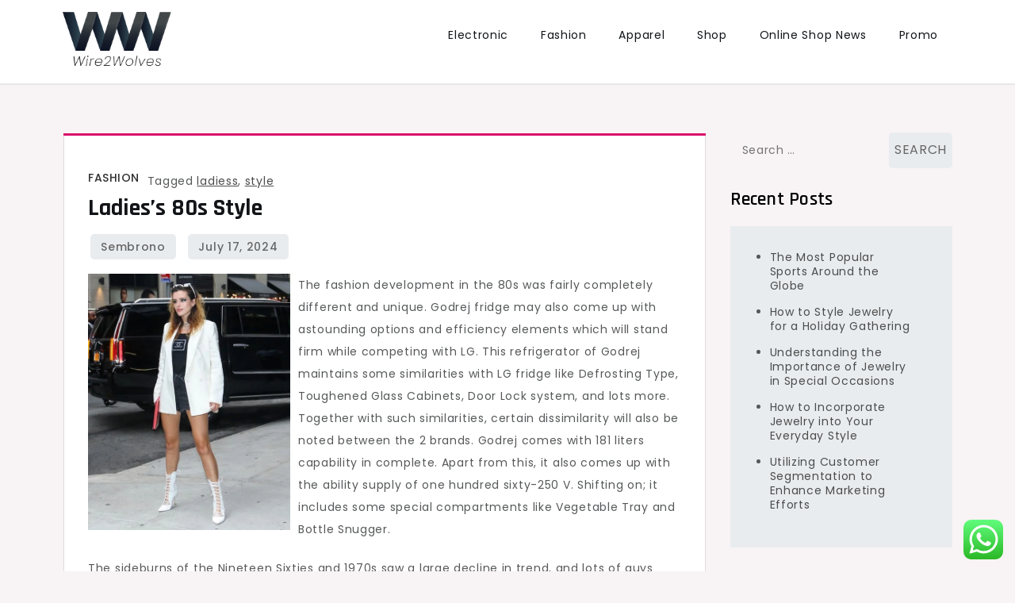

--- FILE ---
content_type: text/html; charset=UTF-8
request_url: https://wire2wolves.com/ladiess-80s-style.html
body_size: 17871
content:
<!doctype html>
<html lang="en-US" prefix="og: https://ogp.me/ns#">
<head>
	<meta charset="UTF-8">
	<meta name="viewport" content="width=device-width, initial-scale=1">
	<link rel="profile" href="https://gmpg.org/xfn/11">

	
<!-- Search Engine Optimization by Rank Math PRO - https://rankmath.com/ -->
<title>Ladies&#039;s 80s Style - W2W</title>
<meta name="description" content="The fashion development in the 80s was fairly completely different and unique. Godrej fridge may also come up with astounding options and efficiency elements"/>
<meta name="robots" content="index, follow, max-snippet:-1, max-video-preview:-1, max-image-preview:large"/>
<link rel="canonical" href="https://wire2wolves.com/ladiess-80s-style.html" />
<meta property="og:locale" content="en_US" />
<meta property="og:type" content="article" />
<meta property="og:title" content="Ladies&#039;s 80s Style - W2W" />
<meta property="og:description" content="The fashion development in the 80s was fairly completely different and unique. Godrej fridge may also come up with astounding options and efficiency elements" />
<meta property="og:url" content="https://wire2wolves.com/ladiess-80s-style.html" />
<meta property="og:site_name" content="MRS" />
<meta property="article:tag" content="ladiess" />
<meta property="article:tag" content="style" />
<meta property="article:section" content="Fashion" />
<meta property="article:published_time" content="2024-07-17T02:36:57+00:00" />
<meta name="twitter:card" content="summary_large_image" />
<meta name="twitter:title" content="Ladies&#039;s 80s Style - W2W" />
<meta name="twitter:description" content="The fashion development in the 80s was fairly completely different and unique. Godrej fridge may also come up with astounding options and efficiency elements" />
<meta name="twitter:label1" content="Written by" />
<meta name="twitter:data1" content="sembrono" />
<meta name="twitter:label2" content="Time to read" />
<meta name="twitter:data2" content="8 minutes" />
<script type="application/ld+json" class="rank-math-schema-pro">{"@context":"https://schema.org","@graph":[{"@type":["Person","Organization"],"@id":"https://wire2wolves.com/#person","name":"MRS","logo":{"@type":"ImageObject","@id":"https://wire2wolves.com/#logo","url":"https://wire2wolves.com/wp-content/uploads/2024/04/wire2wolves.com_-150x106.png","contentUrl":"https://wire2wolves.com/wp-content/uploads/2024/04/wire2wolves.com_-150x106.png","caption":"MRS","inLanguage":"en-US"},"image":{"@type":"ImageObject","@id":"https://wire2wolves.com/#logo","url":"https://wire2wolves.com/wp-content/uploads/2024/04/wire2wolves.com_-150x106.png","contentUrl":"https://wire2wolves.com/wp-content/uploads/2024/04/wire2wolves.com_-150x106.png","caption":"MRS","inLanguage":"en-US"}},{"@type":"WebSite","@id":"https://wire2wolves.com/#website","url":"https://wire2wolves.com","name":"MRS","publisher":{"@id":"https://wire2wolves.com/#person"},"inLanguage":"en-US"},{"@type":"ImageObject","@id":"https://i0.wp.com/sourcingjournal.com/wp-content/uploads/2019/08/shutterstock_10345815a.jpg?resize=552{4acf6b770a07ca961dc0c6cfd4091b8b1bdb69a7e698108404fea55ff233437c}2C700&amp;quality=98&amp;ssl=1","url":"https://i0.wp.com/sourcingjournal.com/wp-content/uploads/2019/08/shutterstock_10345815a.jpg?resize=552{4acf6b770a07ca961dc0c6cfd4091b8b1bdb69a7e698108404fea55ff233437c}2C700&amp;quality=98&amp;ssl=1","width":"200","height":"200","inLanguage":"en-US"},{"@type":"WebPage","@id":"https://wire2wolves.com/ladiess-80s-style.html#webpage","url":"https://wire2wolves.com/ladiess-80s-style.html","name":"Ladies&#039;s 80s Style - W2W","datePublished":"2024-07-17T02:36:57+00:00","dateModified":"2024-07-17T02:36:57+00:00","isPartOf":{"@id":"https://wire2wolves.com/#website"},"primaryImageOfPage":{"@id":"https://i0.wp.com/sourcingjournal.com/wp-content/uploads/2019/08/shutterstock_10345815a.jpg?resize=552{4acf6b770a07ca961dc0c6cfd4091b8b1bdb69a7e698108404fea55ff233437c}2C700&amp;quality=98&amp;ssl=1"},"inLanguage":"en-US"},{"@type":"Person","@id":"https://wire2wolves.com/author/sembrono","name":"sembrono","url":"https://wire2wolves.com/author/sembrono","image":{"@type":"ImageObject","@id":"https://secure.gravatar.com/avatar/878a048e06d6d0503f84665fd4e01679193a59026490fe7af11df282fef1c053?s=96&amp;d=mm&amp;r=g","url":"https://secure.gravatar.com/avatar/878a048e06d6d0503f84665fd4e01679193a59026490fe7af11df282fef1c053?s=96&amp;d=mm&amp;r=g","caption":"sembrono","inLanguage":"en-US"},"sameAs":["https://wire2wolves.com/"]},{"@type":"BlogPosting","headline":"Ladies&#039;s 80s Style - W2W","datePublished":"2024-07-17T02:36:57+00:00","dateModified":"2024-07-17T02:36:57+00:00","articleSection":"Fashion","author":{"@id":"https://wire2wolves.com/author/sembrono","name":"sembrono"},"publisher":{"@id":"https://wire2wolves.com/#person"},"description":"The fashion development in the 80s was fairly completely different and unique. Godrej fridge may also come up with astounding options and efficiency elements","name":"Ladies&#039;s 80s Style - W2W","@id":"https://wire2wolves.com/ladiess-80s-style.html#richSnippet","isPartOf":{"@id":"https://wire2wolves.com/ladiess-80s-style.html#webpage"},"image":{"@id":"https://i0.wp.com/sourcingjournal.com/wp-content/uploads/2019/08/shutterstock_10345815a.jpg?resize=552{4acf6b770a07ca961dc0c6cfd4091b8b1bdb69a7e698108404fea55ff233437c}2C700&amp;quality=98&amp;ssl=1"},"inLanguage":"en-US","mainEntityOfPage":{"@id":"https://wire2wolves.com/ladiess-80s-style.html#webpage"}}]}</script>
<!-- /Rank Math WordPress SEO plugin -->

<link rel='dns-prefetch' href='//fonts.googleapis.com' />
<link rel="alternate" type="application/rss+xml" title="W2W &raquo; Feed" href="https://wire2wolves.com/feed" />
<link rel="alternate" title="oEmbed (JSON)" type="application/json+oembed" href="https://wire2wolves.com/wp-json/oembed/1.0/embed?url=https%3A%2F%2Fwire2wolves.com%2Fladiess-80s-style.html" />
<link rel="alternate" title="oEmbed (XML)" type="text/xml+oembed" href="https://wire2wolves.com/wp-json/oembed/1.0/embed?url=https%3A%2F%2Fwire2wolves.com%2Fladiess-80s-style.html&#038;format=xml" />
<style id='wp-img-auto-sizes-contain-inline-css'>
img:is([sizes=auto i],[sizes^="auto," i]){contain-intrinsic-size:3000px 1500px}
/*# sourceURL=wp-img-auto-sizes-contain-inline-css */
</style>

<link rel='stylesheet' id='ht_ctc_main_css-css' href='https://wire2wolves.com/wp-content/plugins/click-to-chat-for-whatsapp/new/inc/assets/css/main.css?ver=4.36' media='all' />
<style id='wp-emoji-styles-inline-css'>

	img.wp-smiley, img.emoji {
		display: inline !important;
		border: none !important;
		box-shadow: none !important;
		height: 1em !important;
		width: 1em !important;
		margin: 0 0.07em !important;
		vertical-align: -0.1em !important;
		background: none !important;
		padding: 0 !important;
	}
/*# sourceURL=wp-emoji-styles-inline-css */
</style>
<link rel='stylesheet' id='wp-block-library-css' href='https://wire2wolves.com/wp-includes/css/dist/block-library/style.min.css?ver=6.9' media='all' />
<style id='wp-block-paragraph-inline-css'>
.is-small-text{font-size:.875em}.is-regular-text{font-size:1em}.is-large-text{font-size:2.25em}.is-larger-text{font-size:3em}.has-drop-cap:not(:focus):first-letter{float:left;font-size:8.4em;font-style:normal;font-weight:100;line-height:.68;margin:.05em .1em 0 0;text-transform:uppercase}body.rtl .has-drop-cap:not(:focus):first-letter{float:none;margin-left:.1em}p.has-drop-cap.has-background{overflow:hidden}:root :where(p.has-background){padding:1.25em 2.375em}:where(p.has-text-color:not(.has-link-color)) a{color:inherit}p.has-text-align-left[style*="writing-mode:vertical-lr"],p.has-text-align-right[style*="writing-mode:vertical-rl"]{rotate:180deg}
/*# sourceURL=https://wire2wolves.com/wp-includes/blocks/paragraph/style.min.css */
</style>
<style id='global-styles-inline-css'>
:root{--wp--preset--aspect-ratio--square: 1;--wp--preset--aspect-ratio--4-3: 4/3;--wp--preset--aspect-ratio--3-4: 3/4;--wp--preset--aspect-ratio--3-2: 3/2;--wp--preset--aspect-ratio--2-3: 2/3;--wp--preset--aspect-ratio--16-9: 16/9;--wp--preset--aspect-ratio--9-16: 9/16;--wp--preset--color--black: #000000;--wp--preset--color--cyan-bluish-gray: #abb8c3;--wp--preset--color--white: #ffffff;--wp--preset--color--pale-pink: #f78da7;--wp--preset--color--vivid-red: #cf2e2e;--wp--preset--color--luminous-vivid-orange: #ff6900;--wp--preset--color--luminous-vivid-amber: #fcb900;--wp--preset--color--light-green-cyan: #7bdcb5;--wp--preset--color--vivid-green-cyan: #00d084;--wp--preset--color--pale-cyan-blue: #8ed1fc;--wp--preset--color--vivid-cyan-blue: #0693e3;--wp--preset--color--vivid-purple: #9b51e0;--wp--preset--gradient--vivid-cyan-blue-to-vivid-purple: linear-gradient(135deg,rgb(6,147,227) 0%,rgb(155,81,224) 100%);--wp--preset--gradient--light-green-cyan-to-vivid-green-cyan: linear-gradient(135deg,rgb(122,220,180) 0%,rgb(0,208,130) 100%);--wp--preset--gradient--luminous-vivid-amber-to-luminous-vivid-orange: linear-gradient(135deg,rgb(252,185,0) 0%,rgb(255,105,0) 100%);--wp--preset--gradient--luminous-vivid-orange-to-vivid-red: linear-gradient(135deg,rgb(255,105,0) 0%,rgb(207,46,46) 100%);--wp--preset--gradient--very-light-gray-to-cyan-bluish-gray: linear-gradient(135deg,rgb(238,238,238) 0%,rgb(169,184,195) 100%);--wp--preset--gradient--cool-to-warm-spectrum: linear-gradient(135deg,rgb(74,234,220) 0%,rgb(151,120,209) 20%,rgb(207,42,186) 40%,rgb(238,44,130) 60%,rgb(251,105,98) 80%,rgb(254,248,76) 100%);--wp--preset--gradient--blush-light-purple: linear-gradient(135deg,rgb(255,206,236) 0%,rgb(152,150,240) 100%);--wp--preset--gradient--blush-bordeaux: linear-gradient(135deg,rgb(254,205,165) 0%,rgb(254,45,45) 50%,rgb(107,0,62) 100%);--wp--preset--gradient--luminous-dusk: linear-gradient(135deg,rgb(255,203,112) 0%,rgb(199,81,192) 50%,rgb(65,88,208) 100%);--wp--preset--gradient--pale-ocean: linear-gradient(135deg,rgb(255,245,203) 0%,rgb(182,227,212) 50%,rgb(51,167,181) 100%);--wp--preset--gradient--electric-grass: linear-gradient(135deg,rgb(202,248,128) 0%,rgb(113,206,126) 100%);--wp--preset--gradient--midnight: linear-gradient(135deg,rgb(2,3,129) 0%,rgb(40,116,252) 100%);--wp--preset--font-size--small: 13px;--wp--preset--font-size--medium: 20px;--wp--preset--font-size--large: 36px;--wp--preset--font-size--x-large: 42px;--wp--preset--spacing--20: 0.44rem;--wp--preset--spacing--30: 0.67rem;--wp--preset--spacing--40: 1rem;--wp--preset--spacing--50: 1.5rem;--wp--preset--spacing--60: 2.25rem;--wp--preset--spacing--70: 3.38rem;--wp--preset--spacing--80: 5.06rem;--wp--preset--shadow--natural: 6px 6px 9px rgba(0, 0, 0, 0.2);--wp--preset--shadow--deep: 12px 12px 50px rgba(0, 0, 0, 0.4);--wp--preset--shadow--sharp: 6px 6px 0px rgba(0, 0, 0, 0.2);--wp--preset--shadow--outlined: 6px 6px 0px -3px rgb(255, 255, 255), 6px 6px rgb(0, 0, 0);--wp--preset--shadow--crisp: 6px 6px 0px rgb(0, 0, 0);}:where(.is-layout-flex){gap: 0.5em;}:where(.is-layout-grid){gap: 0.5em;}body .is-layout-flex{display: flex;}.is-layout-flex{flex-wrap: wrap;align-items: center;}.is-layout-flex > :is(*, div){margin: 0;}body .is-layout-grid{display: grid;}.is-layout-grid > :is(*, div){margin: 0;}:where(.wp-block-columns.is-layout-flex){gap: 2em;}:where(.wp-block-columns.is-layout-grid){gap: 2em;}:where(.wp-block-post-template.is-layout-flex){gap: 1.25em;}:where(.wp-block-post-template.is-layout-grid){gap: 1.25em;}.has-black-color{color: var(--wp--preset--color--black) !important;}.has-cyan-bluish-gray-color{color: var(--wp--preset--color--cyan-bluish-gray) !important;}.has-white-color{color: var(--wp--preset--color--white) !important;}.has-pale-pink-color{color: var(--wp--preset--color--pale-pink) !important;}.has-vivid-red-color{color: var(--wp--preset--color--vivid-red) !important;}.has-luminous-vivid-orange-color{color: var(--wp--preset--color--luminous-vivid-orange) !important;}.has-luminous-vivid-amber-color{color: var(--wp--preset--color--luminous-vivid-amber) !important;}.has-light-green-cyan-color{color: var(--wp--preset--color--light-green-cyan) !important;}.has-vivid-green-cyan-color{color: var(--wp--preset--color--vivid-green-cyan) !important;}.has-pale-cyan-blue-color{color: var(--wp--preset--color--pale-cyan-blue) !important;}.has-vivid-cyan-blue-color{color: var(--wp--preset--color--vivid-cyan-blue) !important;}.has-vivid-purple-color{color: var(--wp--preset--color--vivid-purple) !important;}.has-black-background-color{background-color: var(--wp--preset--color--black) !important;}.has-cyan-bluish-gray-background-color{background-color: var(--wp--preset--color--cyan-bluish-gray) !important;}.has-white-background-color{background-color: var(--wp--preset--color--white) !important;}.has-pale-pink-background-color{background-color: var(--wp--preset--color--pale-pink) !important;}.has-vivid-red-background-color{background-color: var(--wp--preset--color--vivid-red) !important;}.has-luminous-vivid-orange-background-color{background-color: var(--wp--preset--color--luminous-vivid-orange) !important;}.has-luminous-vivid-amber-background-color{background-color: var(--wp--preset--color--luminous-vivid-amber) !important;}.has-light-green-cyan-background-color{background-color: var(--wp--preset--color--light-green-cyan) !important;}.has-vivid-green-cyan-background-color{background-color: var(--wp--preset--color--vivid-green-cyan) !important;}.has-pale-cyan-blue-background-color{background-color: var(--wp--preset--color--pale-cyan-blue) !important;}.has-vivid-cyan-blue-background-color{background-color: var(--wp--preset--color--vivid-cyan-blue) !important;}.has-vivid-purple-background-color{background-color: var(--wp--preset--color--vivid-purple) !important;}.has-black-border-color{border-color: var(--wp--preset--color--black) !important;}.has-cyan-bluish-gray-border-color{border-color: var(--wp--preset--color--cyan-bluish-gray) !important;}.has-white-border-color{border-color: var(--wp--preset--color--white) !important;}.has-pale-pink-border-color{border-color: var(--wp--preset--color--pale-pink) !important;}.has-vivid-red-border-color{border-color: var(--wp--preset--color--vivid-red) !important;}.has-luminous-vivid-orange-border-color{border-color: var(--wp--preset--color--luminous-vivid-orange) !important;}.has-luminous-vivid-amber-border-color{border-color: var(--wp--preset--color--luminous-vivid-amber) !important;}.has-light-green-cyan-border-color{border-color: var(--wp--preset--color--light-green-cyan) !important;}.has-vivid-green-cyan-border-color{border-color: var(--wp--preset--color--vivid-green-cyan) !important;}.has-pale-cyan-blue-border-color{border-color: var(--wp--preset--color--pale-cyan-blue) !important;}.has-vivid-cyan-blue-border-color{border-color: var(--wp--preset--color--vivid-cyan-blue) !important;}.has-vivid-purple-border-color{border-color: var(--wp--preset--color--vivid-purple) !important;}.has-vivid-cyan-blue-to-vivid-purple-gradient-background{background: var(--wp--preset--gradient--vivid-cyan-blue-to-vivid-purple) !important;}.has-light-green-cyan-to-vivid-green-cyan-gradient-background{background: var(--wp--preset--gradient--light-green-cyan-to-vivid-green-cyan) !important;}.has-luminous-vivid-amber-to-luminous-vivid-orange-gradient-background{background: var(--wp--preset--gradient--luminous-vivid-amber-to-luminous-vivid-orange) !important;}.has-luminous-vivid-orange-to-vivid-red-gradient-background{background: var(--wp--preset--gradient--luminous-vivid-orange-to-vivid-red) !important;}.has-very-light-gray-to-cyan-bluish-gray-gradient-background{background: var(--wp--preset--gradient--very-light-gray-to-cyan-bluish-gray) !important;}.has-cool-to-warm-spectrum-gradient-background{background: var(--wp--preset--gradient--cool-to-warm-spectrum) !important;}.has-blush-light-purple-gradient-background{background: var(--wp--preset--gradient--blush-light-purple) !important;}.has-blush-bordeaux-gradient-background{background: var(--wp--preset--gradient--blush-bordeaux) !important;}.has-luminous-dusk-gradient-background{background: var(--wp--preset--gradient--luminous-dusk) !important;}.has-pale-ocean-gradient-background{background: var(--wp--preset--gradient--pale-ocean) !important;}.has-electric-grass-gradient-background{background: var(--wp--preset--gradient--electric-grass) !important;}.has-midnight-gradient-background{background: var(--wp--preset--gradient--midnight) !important;}.has-small-font-size{font-size: var(--wp--preset--font-size--small) !important;}.has-medium-font-size{font-size: var(--wp--preset--font-size--medium) !important;}.has-large-font-size{font-size: var(--wp--preset--font-size--large) !important;}.has-x-large-font-size{font-size: var(--wp--preset--font-size--x-large) !important;}
/*# sourceURL=global-styles-inline-css */
</style>

<style id='classic-theme-styles-inline-css'>
/*! This file is auto-generated */
.wp-block-button__link{color:#fff;background-color:#32373c;border-radius:9999px;box-shadow:none;text-decoration:none;padding:calc(.667em + 2px) calc(1.333em + 2px);font-size:1.125em}.wp-block-file__button{background:#32373c;color:#fff;text-decoration:none}
/*# sourceURL=/wp-includes/css/classic-themes.min.css */
</style>
<link rel='stylesheet' id='cute-blog-fonts-css' href='https://fonts.googleapis.com/css?family=Poppins%3A400%2C500%2C600%2C700%7CPhilosopher%3A400%2C700%7CRajdhani%3A400%2C500%2C600%2C700&#038;subset=latin%2Clatin-ext' media='all' />
<link rel='stylesheet' id='fontawesome-all-css' href='https://wire2wolves.com/wp-content/themes/cute-blog/assets/css/all.css?ver=6.1.1' media='all' />
<link rel='stylesheet' id='cute-blog-style-css' href='https://wire2wolves.com/wp-content/themes/cute-blog/style.css?ver=6.9' media='all' />
<script src="https://wire2wolves.com/wp-includes/js/jquery/jquery.min.js?ver=3.7.1" id="jquery-core-js"></script>
<script src="https://wire2wolves.com/wp-includes/js/jquery/jquery-migrate.min.js?ver=3.4.1" id="jquery-migrate-js"></script>
<link rel="https://api.w.org/" href="https://wire2wolves.com/wp-json/" /><link rel="alternate" title="JSON" type="application/json" href="https://wire2wolves.com/wp-json/wp/v2/posts/1831" /><link rel="EditURI" type="application/rsd+xml" title="RSD" href="https://wire2wolves.com/xmlrpc.php?rsd" />
<meta name="generator" content="WordPress 6.9" />
<link rel='shortlink' href='https://wire2wolves.com/?p=1831' />
		<style type="text/css">
					.site-title,
			.site-description {
				position: absolute;
				clip: rect(1px, 1px, 1px, 1px);
				}
					</style>
		<link rel="icon" href="https://wire2wolves.com/wp-content/uploads/2024/04/wire2wolves.com_-150x106.png" sizes="32x32" />
<link rel="icon" href="https://wire2wolves.com/wp-content/uploads/2024/04/wire2wolves.com_.png" sizes="192x192" />
<link rel="apple-touch-icon" href="https://wire2wolves.com/wp-content/uploads/2024/04/wire2wolves.com_.png" />
<meta name="msapplication-TileImage" content="https://wire2wolves.com/wp-content/uploads/2024/04/wire2wolves.com_.png" />
</head>

<body class="wp-singular post-template-default single single-post postid-1831 single-format-standard wp-custom-logo wp-theme-cute-blog">
<div id="page" class="site">
	<a class="skip-link screen-reader-text" href="#primary">Skip to content</a>

	
	<header id="masthead" class="site-header">
		<div class="container">
			<div class="site-branding">
				<a href="https://wire2wolves.com/" class="custom-logo-link" rel="home"><img width="193" height="106" src="https://wire2wolves.com/wp-content/uploads/2024/04/wire2wolves.com_.png" class="custom-logo" alt="W2W" decoding="async" /></a>					<p class="site-title"><a href="https://wire2wolves.com/" rel="home">W2W</a></p>
										<p class="site-description">Online Shop Tips</p>
							</div><!-- .site-branding -->

			<nav id="site-navigation" class="main-navigation">
				<button type="button" class="menu-toggle">
	                <i class="fa fa-list-ul fa-2x"></i>
	            </button>
				<div class="menu-secondary-menu-container"><ul id="primary-menu" class="menu"><li id="menu-item-33682" class="menu-item menu-item-type-taxonomy menu-item-object-category menu-item-33682"><a href="https://wire2wolves.com/category/electronic">Electronic</a></li>
<li id="menu-item-33683" class="menu-item menu-item-type-taxonomy menu-item-object-category current-post-ancestor current-menu-parent current-post-parent menu-item-33683"><a href="https://wire2wolves.com/category/fashion">Fashion</a></li>
<li id="menu-item-33684" class="menu-item menu-item-type-taxonomy menu-item-object-category menu-item-33684"><a href="https://wire2wolves.com/category/apparel">Apparel</a></li>
<li id="menu-item-33685" class="menu-item menu-item-type-taxonomy menu-item-object-category menu-item-33685"><a href="https://wire2wolves.com/category/shop">Shop</a></li>
<li id="menu-item-33686" class="menu-item menu-item-type-taxonomy menu-item-object-category menu-item-33686"><a href="https://wire2wolves.com/category/online-shop-news">Online Shop News</a></li>
<li id="menu-item-33687" class="menu-item menu-item-type-taxonomy menu-item-object-category menu-item-33687"><a href="https://wire2wolves.com/category/promo">Promo</a></li>
</ul></div>			</nav><!-- #site-navigation -->
		</div><!-- .container -->
	</header><!-- #masthead -->
<div class="block-gap clear">
	<div class="container">
		<main id="primary" class="site-main">

			
<article id="post-1831" class="post-1831 post type-post status-publish format-standard hentry category-fashion tag-ladiess tag-style">
	<div class="post-wrapper">
		<div class="featured-image">
					</div>

		<div class="entry-container">
			<header class="entry-header">
				<footer class="entry-footer">
					<span class="cat-links"><a href="https://wire2wolves.com/category/fashion" rel="category tag">Fashion</a></span><span class="tags-links">Tagged <a href="https://wire2wolves.com/tag/ladiess" rel="tag">ladiess</a>, <a href="https://wire2wolves.com/tag/style" rel="tag">style</a></span>				</footer><!-- .entry-footer -->

				<h1 class="entry-title">Ladies&#8217;s 80s Style</h1>			</header><!-- .entry-header -->

			<div class="entry-meta">
					<span class="byline"> by <span class="author vcard"><a class="url fn n" href="https://wire2wolves.com/author/sembrono">sembrono</a></span></span>					<span class="posted-on">Posted on <a href="https://wire2wolves.com/ladiess-80s-style.html" rel="bookmark"><time class="entry-date published updated" datetime="2024-07-17T02:36:57+00:00">July 17, 2024</time></a></span>				</div>

			<div class="entry-content">
				<p style="”text-align:justify;”"><img decoding="async" class='wp-post-image' style='float:left;margin-right:10px;' src="https://i0.wp.com/sourcingjournal.com/wp-content/uploads/2019/08/shutterstock_10345815a.jpg?resize=552{4acf6b770a07ca961dc0c6cfd4091b8b1bdb69a7e698108404fea55ff233437c}2C700&#038;quality=98&#038;ssl=1" width="255px" alt="80s fashion">The fashion development in the 80s was fairly completely different and unique. Godrej fridge may also come up with astounding options and efficiency elements which will stand firm while competing with LG. This refrigerator of Godrej maintains some similarities with LG fridge like Defrosting Type, Toughened Glass Cabinets, Door Lock system, and lots more. Together with such similarities, certain dissimilarity will also be noted between the 2 brands. Godrej comes with 181 liters capability in complete. Apart from this, it also comes up with the ability supply of one hundred sixty-250 V. Shifting on; it includes some special compartments like Vegetable Tray and Bottle Snugger.</p>
<p style="”text-align:justify;”">The sideburns of the Nineteen Sixties and 1970s saw a large decline in trend, and lots of guys wore regular haircuts and quiffs Beards went out of fashion due to their affiliation with hippies , however moustaches remained frequent amongst blue collar males.</p>
<p style="”text-align:justify;”">The web site presents additionally dog collars which are important to maintain the dog underneath control. Canine collars are available many alternative kinds, relying on the kind of collar &#8211; adjustable collars, washable collars, training collars, no-bark collars, reflective collars, electrical collars, illuminated collars, waterproof collars and speaking collars. Collars come in numerous fashions, colors and designs. Dog collars can mirror the dog?s personality. As of late, there are various completely different sorts of collars obtainable, primarily based on the material used: nylon collars, cotton collars, bling collars, metallic collars, suede collars, leather collars, handmade collars, woven collars, foam collars, and even gold, silver or platinum collars.</p>
<p></p>
<p style="”text-align:justify;”">If you suppose again to the 1980s they are many issues that come to thoughts. Some widespread kinds have been tight leather pants, ripped skinny denims, dark pants, or colored denims. Reduction in exposure to poisonous chemical substances Seen right here in 1983, the bombshell sports activities some tremendous &#8217;80s make-up together with an outsized, pinstripe blazer that was a common staple in women&#8217;s wardrobes back then.</p>
<p style="”text-align:justify;”">How do you dress your self? While girls have been trooping over the latest trend wear and on what the latest dressing kinds, most males are have been seen seating comfortably with both a magazine or watching his favourite soccer sport. It does not imply however that males are fully insensible on what is going on but quite are unmindful of the fashion whereabouts. In spite of everything, it all remains the same. Shirt and trousers, solely that fashion adjustments it?s color. Though this can be partly true, it is also partly false. There is a full difference over sporting easy clothes and the fashion trend. With males?s put on, it is about time that you dare to beat what is common.</p>
<p style="”text-align:justify;”">Some kinds common in the &#8217;80s had been paying homage to the &#8217;40s, like broad-rimmed hats and attire that belted on the waist. The final word &#8220;cool&#8221; look, the denim trend was all about outsized jackets, tight denims and acid wash. If you&#8217;re looking to inject some 80s vibes into your wardrobe, however aren&#8217;t a fan of padded shoulders or brightly coloured tights, this is the development for you.</p>
<p style="”text-align:justify;”">You can show up trying like all the other sheeple, or you possibly can take a while and do a little analysis and really stand out from the group together with your number of 80s style items. The person within the oversized sun shades knew he was on to a cool pattern when he discovered these shades and so they stood the take a look at of time, and are still fashionable at this time.</p>
<p style="”text-align:justify;”">Get ready to decorate to extra in these Eighties trends with a 2019 twist. Once an accent shade, white is now a power participant-with model professionals from New York to Milan breaking out head-to-toe outfits in the must-have hue. 80s style wouldn&#8217;t have been practically as iconic if it wasn&#8217;t for the mullet hair reduce.</p>
<p></p>
<p style="”text-align:justify;”">Whenever you suppose back to the Eighties they&#8217;re many things that come to mind. This is one in every of the80&#8217;s vogue trends that is carried by way of in some type to every decade since. That is one of the Eighties vogue trends that continued into the 90s. There&#8217;s always been room in our wardrobes for somewhat sparkle, but this season the Nineteen Eighties trend penchant for sequins is simply as eye-catching as its predecessor.</p>
<p style="”text-align:justify;”">Athletic garments were extra popular than jeans throughout this period, as had been extra subdued colors. When it got here to the 80s hairstyles, the bigger, the better. Right here, SJP is pictured at a &#8220;Mobilize for Ladies&#8217;s Lives&#8221; professional-selection rally in LA. Her &#8217;80s look is the wonderfully basic pearl necklace and outsized white button-up, nevertheless it&#8217;s the aspect-pony that makes it.</p>
<p style="”text-align:justify;”">Suppose &#8217;80s hair and also you in all probability assume perms, mullets and flat tops All of which are coming again, with varying degrees of irony. What to anticipate from Rocket Piano This groom took inspiration from 80s exercise guru Richard Simmons, and replicated his actual hairstyle.</p>
<p style="”text-align:justify;”">At the high of the worth vary is the ET Wright Males&#8217;s Apulia Chukka ($179.ninety five) exudes epitomized the trendy-day youthful charisma of Italy. Its timeless facet due to the luxurious calfskin leather and bicycle-toe styling. It also boasts of an arch preserver support system and a padded collar in addition to rubber sole for wonderful sturdiness and luxury.</p>
<p></p>
<h1>From Club To Catwalk By Sonnet Stanfill</h1>
<p></p>
<p style="”text-align:justify;”">The style trend in the 80s was quite completely different and unique. Customers have come to understand the advantages of acquiring genuine designer products at cheaper prices at a time when most different merchandise are growing in value. East Finish Cosmetics has allowed hordes of people to include quality cosmetics to their toiletries. Sustaining wonderful relationships with suppliers permits the corporate to give these brands at wholesale costs to the shopper. Plus by having their merchandise on-line, prospects can choose the whole lot they require hassle free, as they do not have to take care of huge crowds. Being on-line has also allowed for buying comfort with the cosmetics being straightforward to select. The reductions are clearly talked about which is why prospects admire this upfront service supplied by East Finish Cosmetics. At a given time, there are normally over 200 merchandise offered at cut price rates, including these accessible for under 1.</p>
<p style="”text-align:justify;”">It wasn&#8217;t lengthy before girls&#8217;s suits and then shirts were made with shoulder pads already inserted. The style of rolled up denims, scrunched up socks, pony tails and brilliant coloured garments additionally dominated the 80s period. Nike launched a spread of retro windbreakers and trainers and hip-hop artists might be seen sporting the windbreakers and caps generally worn by the trendy Braamfontein set.</p>
<p></p>
<h2>High 10 80s Fashion Tendencies</h2>
<p></p>
<p style="”text-align:justify;”">Presently there may be usually countless choice of evaluations ( a thousand&#8217;s may be discovered for every model ) This jacket is strictly what Nineteen Eighties vogue was all about.</p>
<p></p>
<p style="”text-align:justify;”">Eighties vogue is now again on the catwalks and about to be seen on the perfect dressed girls on the town. Read on for eleven modern approaches to sporting appears from essentially the most divisive time interval, no what your finances may be. It&#8217;s absolutely proper that the target of wearing jewellery of each women and men differs from each other. Men go for quality jewellery to offer their character a singular look and girls for unique jewelry to shine up their dignity.</p>
<p style="”text-align:justify;”">For examples of those different tendencies, transcend mainstream icons like Madonna, Jane Fonda, and Cyndi Lauper when sourcing your inspiration, and consider some of the different memorable trendsetters of the time, Princess Diana, Pat Cleveland, Jerry Hall, Brooke Shields, Lisa Bonet, Joan Collins, Sarah Jessica Parker and Grace Jones.</p>
<p style="”text-align:justify;”">East End Cosmetics is consistently updating the range of quality beauty products provided to its clients at low cost costs. Foundations, eyeliners, mascara, eye shadows, lip glosses, nail polishes, toiletries and lipsticks, perfumes, males&#8217;s products are given at discount charges to prospects, with the merchandise being up to date usually. It offers the patron amazing financial savings on high quality products that might in any other case value lots. L&#8217;Oreal, Maybelline, Dolce and Gabanna, Max Factor, Rimmel, Stilla are all recognized names in the cosmetic industry, known and respected for their high quality.</p>
<p style="”text-align:justify;”">As far as style goes, no decade is kind of as no-no-infamous as the 80s. Most people all think of the same few trends after they think of 80s fashions. These hairstyles turned iconic throughout the mid Eighties and include large bangs worn by women from higher elementary, center faculty, high school, school and grownup women.</p>
<p></p>
<h2>He Gets It From His Mutha</h2>
<p></p>
<p style="”text-align:justify;”">The Nineteen Eighties birthed more vogue icons than some other decade. Fluro had a major second within the Eighties because of the recognition of Jane Fonda-fashion aerobics and accompanying leg heaters. Here is Connelly at sixteen wearing a pair of mother jeans. The king of self-invention, Bowie invented developments earlier than anyone might have predicted them and redefined what it meant to be a well-liked rock star &#8211; and what which may look like.</p>
<p style="”text-align:justify;”">Wearing head-to-toe nylon in neon colors was stylish on the time. The web is a pleasant and easy solution to familiarize your self with 80s trend tendencies. Step one to sporting your Hawaiian Shirt with confidence is by carrying it casually. Let your shirt dangle loosely, do not tuck it in, it&#8217;ll look higher that way, and is much more comfy.</p>
<p></p>
<h2>Leggings</h2>
<p></p>
<p style="”text-align:justify;”">Of all the iconic fashionable a long time we are able to consider, eighties trend is normally considered to be among the most ludicrous. The first vital consideration should be the kind of pizza oven that must be bought. There are conventional wooden ovens as well as trendy fuel-based and electrical ovens out there out there. An alternate option is that of photo voltaic ovens which have change into common for saving fuels and for being eco-pleasant.</p>
<p style="”text-align:justify;”">We&#8217;re unsure what was bigger in the &#8217;80s &#8211; big, daring assertion jewelry or legendary supermodel Christie Brinkley&#8217;s renown as one of the biggest names in fashion. You might be stuck for ideas on what to put on in case you have the honor of being invited to an 80s trend occasion.</p>
<p>80s outfits shoes, 80s fashion jelly shoes, 80s fashion hijab</p>
<p style="”text-align:justify;”">Once you assume 80s, do you think fashion? The only individuals not carrying miniskirts in the 80s had been men (ok, effectively some did) and elderly ladies. Though male clothes within the 80s had vivid colors and patterns in common with women&#8217;s clothing, males still tended to decorate more conservatively, and their major concern was for consolation.</p>
			</div><!-- .entry-content -->
		</div>
	</div>
</article><!-- #post-1831 -->

	<nav class="navigation post-navigation" aria-label="Posts">
		<h2 class="screen-reader-text">Post navigation</h2>
		<div class="nav-links"><div class="nav-previous"><a href="https://wire2wolves.com/shirts-jackets-denims-extra.html" rel="prev"><span class="nav-subtitle">Previous:</span> <span class="nav-title">Shirts, Jackets, Denims &#038; Extra</span></a></div><div class="nav-next"><a href="https://wire2wolves.com/kabbalah-bracelets-are-not-simply-for-folks-who-follow-judaism.html" rel="next"><span class="nav-subtitle">Next:</span> <span class="nav-title">Kabbalah Bracelets Are Not Simply For Folks Who Follow Judaism</span></a></div></div>
	</nav>
		</main><!-- #main -->
		
<aside id="secondary" class="widget-area">
	<section id="search-2" class="widget widget_search"><form role="search" method="get" class="search-form" action="https://wire2wolves.com/">
				<label>
					<span class="screen-reader-text">Search for:</span>
					<input type="search" class="search-field" placeholder="Search &hellip;" value="" name="s" />
				</label>
				<input type="submit" class="search-submit" value="Search" />
			</form></section>
		<section id="recent-posts-2" class="widget widget_recent_entries">
		<h2 class="widget-title">Recent Posts</h2>
		<ul>
											<li>
					<a href="https://wire2wolves.com/the-most-popular-sports-around-the-globe.html">The Most Popular Sports Around the Globe</a>
									</li>
											<li>
					<a href="https://wire2wolves.com/how-to-style-jewelry-for-a-holiday-gathering.html">How to Style Jewelry for a Holiday Gathering</a>
									</li>
											<li>
					<a href="https://wire2wolves.com/understanding-the-importance-of-jewelry-in-special-occasions.html">Understanding the Importance of Jewelry in Special Occasions</a>
									</li>
											<li>
					<a href="https://wire2wolves.com/how-to-incorporate-jewelry-into-your-everyday-style.html">How to Incorporate Jewelry into Your Everyday Style</a>
									</li>
											<li>
					<a href="https://wire2wolves.com/utilizing-customer-segmentation-to-enhance-marketing-efforts.html">Utilizing Customer Segmentation to Enhance Marketing Efforts</a>
									</li>
					</ul>

		</section><section id="tag_cloud-2" class="widget widget_tag_cloud"><h2 class="widget-title">Tags</h2><div class="tagcloud"><a href="https://wire2wolves.com/tag/about" class="tag-cloud-link tag-link-174 tag-link-position-1" style="font-size: 9.4736842105263pt;" aria-label="about (22 items)">about</a>
<a href="https://wire2wolves.com/tag/automotive" class="tag-cloud-link tag-link-1127 tag-link-position-2" style="font-size: 10.210526315789pt;" aria-label="automotive (25 items)">automotive</a>
<a href="https://wire2wolves.com/tag/business" class="tag-cloud-link tag-link-348 tag-link-position-3" style="font-size: 19.642105263158pt;" aria-label="business (110 items)">business</a>
<a href="https://wire2wolves.com/tag/buying" class="tag-cloud-link tag-link-58 tag-link-position-4" style="font-size: 12.421052631579pt;" aria-label="buying (35 items)">buying</a>
<a href="https://wire2wolves.com/tag/clothes" class="tag-cloud-link tag-link-107 tag-link-position-5" style="font-size: 15.810526315789pt;" aria-label="clothes (60 items)">clothes</a>
<a href="https://wire2wolves.com/tag/clothing" class="tag-cloud-link tag-link-321 tag-link-position-6" style="font-size: 13.452631578947pt;" aria-label="clothing (42 items)">clothing</a>
<a href="https://wire2wolves.com/tag/designer" class="tag-cloud-link tag-link-82 tag-link-position-7" style="font-size: 14.631578947368pt;" aria-label="designer (50 items)">designer</a>
<a href="https://wire2wolves.com/tag/education" class="tag-cloud-link tag-link-1405 tag-link-position-8" style="font-size: 9.7684210526316pt;" aria-label="education (23 items)">education</a>
<a href="https://wire2wolves.com/tag/estate" class="tag-cloud-link tag-link-871 tag-link-position-9" style="font-size: 10.947368421053pt;" aria-label="estate (28 items)">estate</a>
<a href="https://wire2wolves.com/tag/fashion" class="tag-cloud-link tag-link-86 tag-link-position-10" style="font-size: 19.347368421053pt;" aria-label="fashion (105 items)">fashion</a>
<a href="https://wire2wolves.com/tag/finest" class="tag-cloud-link tag-link-456 tag-link-position-11" style="font-size: 10.210526315789pt;" aria-label="finest (25 items)">finest</a>
<a href="https://wire2wolves.com/tag/footwear" class="tag-cloud-link tag-link-417 tag-link-position-12" style="font-size: 9.1789473684211pt;" aria-label="footwear (21 items)">footwear</a>
<a href="https://wire2wolves.com/tag/girls" class="tag-cloud-link tag-link-532 tag-link-position-13" style="font-size: 8pt;" aria-label="girls (17 items)">girls</a>
<a href="https://wire2wolves.com/tag/girlss" class="tag-cloud-link tag-link-97 tag-link-position-14" style="font-size: 8.2947368421053pt;" aria-label="girlss (18 items)">girlss</a>
<a href="https://wire2wolves.com/tag/greatest" class="tag-cloud-link tag-link-309 tag-link-position-15" style="font-size: 10.505263157895pt;" aria-label="greatest (26 items)">greatest</a>
<a href="https://wire2wolves.com/tag/handbags" class="tag-cloud-link tag-link-117 tag-link-position-16" style="font-size: 11.684210526316pt;" aria-label="handbags (31 items)">handbags</a>
<a href="https://wire2wolves.com/tag/health" class="tag-cloud-link tag-link-79 tag-link-position-17" style="font-size: 18.021052631579pt;" aria-label="health (87 items)">health</a>
<a href="https://wire2wolves.com/tag/house" class="tag-cloud-link tag-link-304 tag-link-position-18" style="font-size: 11.389473684211pt;" aria-label="house (30 items)">house</a>
<a href="https://wire2wolves.com/tag/improvement" class="tag-cloud-link tag-link-311 tag-link-position-19" style="font-size: 12.863157894737pt;" aria-label="improvement (38 items)">improvement</a>
<a href="https://wire2wolves.com/tag/india" class="tag-cloud-link tag-link-246 tag-link-position-20" style="font-size: 10.505263157895pt;" aria-label="india (26 items)">india</a>
<a href="https://wire2wolves.com/tag/information" class="tag-cloud-link tag-link-144 tag-link-position-21" style="font-size: 11.978947368421pt;" aria-label="information (33 items)">information</a>
<a href="https://wire2wolves.com/tag/jewellery" class="tag-cloud-link tag-link-72 tag-link-position-22" style="font-size: 9.1789473684211pt;" aria-label="jewellery (21 items)">jewellery</a>
<a href="https://wire2wolves.com/tag/jewelry" class="tag-cloud-link tag-link-331 tag-link-position-23" style="font-size: 9.7684210526316pt;" aria-label="jewelry (23 items)">jewelry</a>
<a href="https://wire2wolves.com/tag/ladies" class="tag-cloud-link tag-link-100 tag-link-position-24" style="font-size: 8.2947368421053pt;" aria-label="ladies (18 items)">ladies</a>
<a href="https://wire2wolves.com/tag/ladiess" class="tag-cloud-link tag-link-125 tag-link-position-25" style="font-size: 9.4736842105263pt;" aria-label="ladiess (22 items)">ladiess</a>
<a href="https://wire2wolves.com/tag/latest" class="tag-cloud-link tag-link-63 tag-link-position-26" style="font-size: 12.421052631579pt;" aria-label="latest (35 items)">latest</a>
<a href="https://wire2wolves.com/tag/leisure" class="tag-cloud-link tag-link-823 tag-link-position-27" style="font-size: 12.568421052632pt;" aria-label="leisure (36 items)">leisure</a>
<a href="https://wire2wolves.com/tag/males" class="tag-cloud-link tag-link-195 tag-link-position-28" style="font-size: 8pt;" aria-label="males (17 items)">males</a>
<a href="https://wire2wolves.com/tag/market" class="tag-cloud-link tag-link-343 tag-link-position-29" style="font-size: 9.4736842105263pt;" aria-label="market (22 items)">market</a>
<a href="https://wire2wolves.com/tag/newest" class="tag-cloud-link tag-link-566 tag-link-position-30" style="font-size: 11.978947368421pt;" aria-label="newest (33 items)">newest</a>
<a href="https://wire2wolves.com/tag/online" class="tag-cloud-link tag-link-38 tag-link-position-31" style="font-size: 22pt;" aria-label="online (162 items)">online</a>
<a href="https://wire2wolves.com/tag/purchase" class="tag-cloud-link tag-link-126 tag-link-position-32" style="font-size: 9.4736842105263pt;" aria-label="purchase (22 items)">purchase</a>
<a href="https://wire2wolves.com/tag/purchasing" class="tag-cloud-link tag-link-39 tag-link-position-33" style="font-size: 11.831578947368pt;" aria-label="purchasing (32 items)">purchasing</a>
<a href="https://wire2wolves.com/tag/purses" class="tag-cloud-link tag-link-118 tag-link-position-34" style="font-size: 8.8842105263158pt;" aria-label="purses (20 items)">purses</a>
<a href="https://wire2wolves.com/tag/shoes" class="tag-cloud-link tag-link-259 tag-link-position-35" style="font-size: 10.8pt;" aria-label="shoes (27 items)">shoes</a>
<a href="https://wire2wolves.com/tag/shopping" class="tag-cloud-link tag-link-164 tag-link-position-36" style="font-size: 11.684210526316pt;" aria-label="shopping (31 items)">shopping</a>
<a href="https://wire2wolves.com/tag/slack" class="tag-cloud-link tag-link-431 tag-link-position-37" style="font-size: 8pt;" aria-label="slack (17 items)">slack</a>
<a href="https://wire2wolves.com/tag/store" class="tag-cloud-link tag-link-172 tag-link-position-38" style="font-size: 10.947368421053pt;" aria-label="store (28 items)">store</a>
<a href="https://wire2wolves.com/tag/style" class="tag-cloud-link tag-link-102 tag-link-position-39" style="font-size: 13.747368421053pt;" aria-label="style (44 items)">style</a>
<a href="https://wire2wolves.com/tag/technology" class="tag-cloud-link tag-link-1303 tag-link-position-40" style="font-size: 15.663157894737pt;" aria-label="technology (59 items)">technology</a>
<a href="https://wire2wolves.com/tag/travel" class="tag-cloud-link tag-link-826 tag-link-position-41" style="font-size: 14.336842105263pt;" aria-label="travel (48 items)">travel</a>
<a href="https://wire2wolves.com/tag/trend" class="tag-cloud-link tag-link-173 tag-link-position-42" style="font-size: 13.6pt;" aria-label="trend (43 items)">trend</a>
<a href="https://wire2wolves.com/tag/updates" class="tag-cloud-link tag-link-1458 tag-link-position-43" style="font-size: 8.2947368421053pt;" aria-label="updates (18 items)">updates</a>
<a href="https://wire2wolves.com/tag/vogue" class="tag-cloud-link tag-link-95 tag-link-position-44" style="font-size: 11.684210526316pt;" aria-label="vogue (31 items)">vogue</a>
<a href="https://wire2wolves.com/tag/womens" class="tag-cloud-link tag-link-96 tag-link-position-45" style="font-size: 13.452631578947pt;" aria-label="womens (42 items)">womens</a></div>
</section><section id="nav_menu-2" class="widget widget_nav_menu"><h2 class="widget-title">About Us</h2><div class="menu-about-us-container"><ul id="menu-about-us" class="menu"><li id="menu-item-19" class="menu-item menu-item-type-post_type menu-item-object-page menu-item-19"><a href="https://wire2wolves.com/sitemap">Sitemap</a></li>
<li id="menu-item-20" class="menu-item menu-item-type-post_type menu-item-object-page menu-item-20"><a href="https://wire2wolves.com/disclosure-policy">Disclosure Policy</a></li>
<li id="menu-item-21" class="menu-item menu-item-type-post_type menu-item-object-page menu-item-21"><a href="https://wire2wolves.com/contact-us">Contact Us</a></li>
</ul></div></section><section id="magenet_widget-2" class="widget widget_magenet_widget"><aside class="widget magenet_widget_box"><div class="mads-block"></div></aside></section><section id="execphp-3" class="widget widget_execphp"><h2 class="widget-title">Partnerlink Backlink</h2>			<div class="execphpwidget"></div>
		</section><section id="execphp-2" class="widget widget_execphp"><h2 class="widget-title">Patner links </h2>			<div class="execphpwidget"></div>
		</section><section id="block-2" class="widget widget_block widget_text">
<p>KAjedwhriuw024hvjbed2SORH</p>
</section></aside><!-- #secondary -->
	</div>
</div>
<!-- wmm w -->
	
	<footer id="colophon" class="site-footer">
		<div class="footer-wrapper block-gap">
			
							<div class="container">

					<div class="column-1">
						
								<div class="widget-column">

									<div id="execphp-5" class="widget footer-widgets widget_execphp">			<div class="execphpwidget"> </div>
		</div>
								</div>

													</div><!-- .container -->
				</div><!-- .footer-widgets-area -->
			</div>

		<div class="site-info">
			<div class="container">
				Proudly powered by WordPress				<span class="sep"> | </span>
					Theme: Cute Blog by Crimson Themes.			</div>
		</div><!-- .site-info -->
	</footer><!-- #colophon -->
</div><!-- #page -->

<script type="speculationrules">
{"prefetch":[{"source":"document","where":{"and":[{"href_matches":"/*"},{"not":{"href_matches":["/wp-*.php","/wp-admin/*","/wp-content/uploads/*","/wp-content/*","/wp-content/plugins/*","/wp-content/themes/cute-blog/*","/*\\?(.+)"]}},{"not":{"selector_matches":"a[rel~=\"nofollow\"]"}},{"not":{"selector_matches":".no-prefetch, .no-prefetch a"}}]},"eagerness":"conservative"}]}
</script>
		<!-- Click to Chat - https://holithemes.com/plugins/click-to-chat/  v4.36 -->
			<style id="ht-ctc-entry-animations">.ht_ctc_entry_animation{animation-duration:0.4s;animation-fill-mode:both;animation-delay:0s;animation-iteration-count:1;}			@keyframes ht_ctc_anim_corner {0% {opacity: 0;transform: scale(0);}100% {opacity: 1;transform: scale(1);}}.ht_ctc_an_entry_corner {animation-name: ht_ctc_anim_corner;animation-timing-function: cubic-bezier(0.25, 1, 0.5, 1);transform-origin: bottom var(--side, right);}
			</style>						<div class="ht-ctc ht-ctc-chat ctc-analytics ctc_wp_desktop style-2  ht_ctc_entry_animation ht_ctc_an_entry_corner " id="ht-ctc-chat"  
				style="display: none;  position: fixed; bottom: 15px; right: 15px;"   >
								<div class="ht_ctc_style ht_ctc_chat_style">
				<div  style="display: flex; justify-content: center; align-items: center;  " class="ctc-analytics ctc_s_2">
	<p class="ctc-analytics ctc_cta ctc_cta_stick ht-ctc-cta  ht-ctc-cta-hover " style="padding: 0px 16px; line-height: 1.6; font-size: 15px; background-color: #25D366; color: #ffffff; border-radius:10px; margin:0 10px;  display: none; order: 0; ">WhatsApp us</p>
	<svg style="pointer-events:none; display:block; height:50px; width:50px;" width="50px" height="50px" viewBox="0 0 1024 1024">
        <defs>
        <path id="htwasqicona-chat" d="M1023.941 765.153c0 5.606-.171 17.766-.508 27.159-.824 22.982-2.646 52.639-5.401 66.151-4.141 20.306-10.392 39.472-18.542 55.425-9.643 18.871-21.943 35.775-36.559 50.364-14.584 14.56-31.472 26.812-50.315 36.416-16.036 8.172-35.322 14.426-55.744 18.549-13.378 2.701-42.812 4.488-65.648 5.3-9.402.336-21.564.505-27.15.505l-504.226-.081c-5.607 0-17.765-.172-27.158-.509-22.983-.824-52.639-2.646-66.152-5.4-20.306-4.142-39.473-10.392-55.425-18.542-18.872-9.644-35.775-21.944-50.364-36.56-14.56-14.584-26.812-31.471-36.415-50.314-8.174-16.037-14.428-35.323-18.551-55.744-2.7-13.378-4.487-42.812-5.3-65.649-.334-9.401-.503-21.563-.503-27.148l.08-504.228c0-5.607.171-17.766.508-27.159.825-22.983 2.646-52.639 5.401-66.151 4.141-20.306 10.391-39.473 18.542-55.426C34.154 93.24 46.455 76.336 61.07 61.747c14.584-14.559 31.472-26.812 50.315-36.416 16.037-8.172 35.324-14.426 55.745-18.549 13.377-2.701 42.812-4.488 65.648-5.3 9.402-.335 21.565-.504 27.149-.504l504.227.081c5.608 0 17.766.171 27.159.508 22.983.825 52.638 2.646 66.152 5.401 20.305 4.141 39.472 10.391 55.425 18.542 18.871 9.643 35.774 21.944 50.363 36.559 14.559 14.584 26.812 31.471 36.415 50.315 8.174 16.037 14.428 35.323 18.551 55.744 2.7 13.378 4.486 42.812 5.3 65.649.335 9.402.504 21.564.504 27.15l-.082 504.226z"/>
        </defs>
        <linearGradient id="htwasqiconb-chat" gradientUnits="userSpaceOnUse" x1="512.001" y1=".978" x2="512.001" y2="1025.023">
            <stop offset="0" stop-color="#61fd7d"/>
            <stop offset="1" stop-color="#2bb826"/>
        </linearGradient>
        <use xlink:href="#htwasqicona-chat" overflow="visible" style="fill: url(#htwasqiconb-chat)" fill="url(#htwasqiconb-chat)"/>
        <g>
            <path style="fill: #FFFFFF;" fill="#FFF" d="M783.302 243.246c-69.329-69.387-161.529-107.619-259.763-107.658-202.402 0-367.133 164.668-367.214 367.072-.026 64.699 16.883 127.854 49.017 183.522l-52.096 190.229 194.665-51.047c53.636 29.244 114.022 44.656 175.482 44.682h.151c202.382 0 367.128-164.688 367.21-367.094.039-98.087-38.121-190.319-107.452-259.706zM523.544 808.047h-.125c-54.767-.021-108.483-14.729-155.344-42.529l-11.146-6.612-115.517 30.293 30.834-112.592-7.259-11.544c-30.552-48.579-46.688-104.729-46.664-162.379.066-168.229 136.985-305.096 305.339-305.096 81.521.031 158.154 31.811 215.779 89.482s89.342 134.332 89.312 215.859c-.066 168.243-136.984 305.118-305.209 305.118zm167.415-228.515c-9.177-4.591-54.286-26.782-62.697-29.843-8.41-3.062-14.526-4.592-20.645 4.592-6.115 9.182-23.699 29.843-29.053 35.964-5.352 6.122-10.704 6.888-19.879 2.296-9.176-4.591-38.74-14.277-73.786-45.526-27.275-24.319-45.691-54.359-51.043-63.543-5.352-9.183-.569-14.146 4.024-18.72 4.127-4.109 9.175-10.713 13.763-16.069 4.587-5.355 6.117-9.183 9.175-15.304 3.059-6.122 1.529-11.479-.765-16.07-2.293-4.591-20.644-49.739-28.29-68.104-7.447-17.886-15.013-15.466-20.645-15.747-5.346-.266-11.469-.322-17.585-.322s-16.057 2.295-24.467 11.478-32.113 31.374-32.113 76.521c0 45.147 32.877 88.764 37.465 94.885 4.588 6.122 64.699 98.771 156.741 138.502 21.892 9.45 38.982 15.094 52.308 19.322 21.98 6.979 41.982 5.995 57.793 3.634 17.628-2.633 54.284-22.189 61.932-43.615 7.646-21.427 7.646-39.791 5.352-43.617-2.294-3.826-8.41-6.122-17.585-10.714z"/>
        </g>
        </svg></div>
				</div>
			</div>
							<span class="ht_ctc_chat_data" data-settings="{&quot;number&quot;:&quot;6289634888810&quot;,&quot;pre_filled&quot;:&quot;&quot;,&quot;dis_m&quot;:&quot;show&quot;,&quot;dis_d&quot;:&quot;show&quot;,&quot;css&quot;:&quot;cursor: pointer; z-index: 99999999;&quot;,&quot;pos_d&quot;:&quot;position: fixed; bottom: 15px; right: 15px;&quot;,&quot;pos_m&quot;:&quot;position: fixed; bottom: 15px; right: 15px;&quot;,&quot;side_d&quot;:&quot;right&quot;,&quot;side_m&quot;:&quot;right&quot;,&quot;schedule&quot;:&quot;no&quot;,&quot;se&quot;:150,&quot;ani&quot;:&quot;no-animation&quot;,&quot;url_target_d&quot;:&quot;_blank&quot;,&quot;ga&quot;:&quot;yes&quot;,&quot;gtm&quot;:&quot;1&quot;,&quot;fb&quot;:&quot;yes&quot;,&quot;webhook_format&quot;:&quot;json&quot;,&quot;g_init&quot;:&quot;default&quot;,&quot;g_an_event_name&quot;:&quot;click to chat&quot;,&quot;gtm_event_name&quot;:&quot;Click to Chat&quot;,&quot;pixel_event_name&quot;:&quot;Click to Chat by HoliThemes&quot;}" data-rest="820c901981"></span>
				<script id="ht_ctc_app_js-js-extra">
var ht_ctc_chat_var = {"number":"6289634888810","pre_filled":"","dis_m":"show","dis_d":"show","css":"cursor: pointer; z-index: 99999999;","pos_d":"position: fixed; bottom: 15px; right: 15px;","pos_m":"position: fixed; bottom: 15px; right: 15px;","side_d":"right","side_m":"right","schedule":"no","se":"150","ani":"no-animation","url_target_d":"_blank","ga":"yes","gtm":"1","fb":"yes","webhook_format":"json","g_init":"default","g_an_event_name":"click to chat","gtm_event_name":"Click to Chat","pixel_event_name":"Click to Chat by HoliThemes"};
var ht_ctc_variables = {"g_an_event_name":"click to chat","gtm_event_name":"Click to Chat","pixel_event_type":"trackCustom","pixel_event_name":"Click to Chat by HoliThemes","g_an_params":["g_an_param_1","g_an_param_2","g_an_param_3"],"g_an_param_1":{"key":"number","value":"{number}"},"g_an_param_2":{"key":"title","value":"{title}"},"g_an_param_3":{"key":"url","value":"{url}"},"pixel_params":["pixel_param_1","pixel_param_2","pixel_param_3","pixel_param_4"],"pixel_param_1":{"key":"Category","value":"Click to Chat for WhatsApp"},"pixel_param_2":{"key":"ID","value":"{number}"},"pixel_param_3":{"key":"Title","value":"{title}"},"pixel_param_4":{"key":"URL","value":"{url}"},"gtm_params":["gtm_param_1","gtm_param_2","gtm_param_3","gtm_param_4","gtm_param_5"],"gtm_param_1":{"key":"type","value":"chat"},"gtm_param_2":{"key":"number","value":"{number}"},"gtm_param_3":{"key":"title","value":"{title}"},"gtm_param_4":{"key":"url","value":"{url}"},"gtm_param_5":{"key":"ref","value":"dataLayer push"}};
//# sourceURL=ht_ctc_app_js-js-extra
</script>
<script src="https://wire2wolves.com/wp-content/plugins/click-to-chat-for-whatsapp/new/inc/assets/js/app.js?ver=4.36" id="ht_ctc_app_js-js" defer data-wp-strategy="defer"></script>
<script src="https://wire2wolves.com/wp-content/themes/cute-blog/js/navigation.js?ver=20151215" id="cute-blog-navigation-js"></script>
<script src="https://wire2wolves.com/wp-content/themes/cute-blog/assets/js/skip-link-focus-fix.js?ver=20151215" id="cute-blog-skip-link-focus-fix-js"></script>
<script src="https://wire2wolves.com/wp-content/themes/cute-blog/assets/js/custom.js?ver=2.0.0" id="cute-blog-custom-js"></script>
<script id="wp-emoji-settings" type="application/json">
{"baseUrl":"https://s.w.org/images/core/emoji/17.0.2/72x72/","ext":".png","svgUrl":"https://s.w.org/images/core/emoji/17.0.2/svg/","svgExt":".svg","source":{"concatemoji":"https://wire2wolves.com/wp-includes/js/wp-emoji-release.min.js?ver=6.9"}}
</script>
<script type="module">
/*! This file is auto-generated */
const a=JSON.parse(document.getElementById("wp-emoji-settings").textContent),o=(window._wpemojiSettings=a,"wpEmojiSettingsSupports"),s=["flag","emoji"];function i(e){try{var t={supportTests:e,timestamp:(new Date).valueOf()};sessionStorage.setItem(o,JSON.stringify(t))}catch(e){}}function c(e,t,n){e.clearRect(0,0,e.canvas.width,e.canvas.height),e.fillText(t,0,0);t=new Uint32Array(e.getImageData(0,0,e.canvas.width,e.canvas.height).data);e.clearRect(0,0,e.canvas.width,e.canvas.height),e.fillText(n,0,0);const a=new Uint32Array(e.getImageData(0,0,e.canvas.width,e.canvas.height).data);return t.every((e,t)=>e===a[t])}function p(e,t){e.clearRect(0,0,e.canvas.width,e.canvas.height),e.fillText(t,0,0);var n=e.getImageData(16,16,1,1);for(let e=0;e<n.data.length;e++)if(0!==n.data[e])return!1;return!0}function u(e,t,n,a){switch(t){case"flag":return n(e,"\ud83c\udff3\ufe0f\u200d\u26a7\ufe0f","\ud83c\udff3\ufe0f\u200b\u26a7\ufe0f")?!1:!n(e,"\ud83c\udde8\ud83c\uddf6","\ud83c\udde8\u200b\ud83c\uddf6")&&!n(e,"\ud83c\udff4\udb40\udc67\udb40\udc62\udb40\udc65\udb40\udc6e\udb40\udc67\udb40\udc7f","\ud83c\udff4\u200b\udb40\udc67\u200b\udb40\udc62\u200b\udb40\udc65\u200b\udb40\udc6e\u200b\udb40\udc67\u200b\udb40\udc7f");case"emoji":return!a(e,"\ud83e\u1fac8")}return!1}function f(e,t,n,a){let r;const o=(r="undefined"!=typeof WorkerGlobalScope&&self instanceof WorkerGlobalScope?new OffscreenCanvas(300,150):document.createElement("canvas")).getContext("2d",{willReadFrequently:!0}),s=(o.textBaseline="top",o.font="600 32px Arial",{});return e.forEach(e=>{s[e]=t(o,e,n,a)}),s}function r(e){var t=document.createElement("script");t.src=e,t.defer=!0,document.head.appendChild(t)}a.supports={everything:!0,everythingExceptFlag:!0},new Promise(t=>{let n=function(){try{var e=JSON.parse(sessionStorage.getItem(o));if("object"==typeof e&&"number"==typeof e.timestamp&&(new Date).valueOf()<e.timestamp+604800&&"object"==typeof e.supportTests)return e.supportTests}catch(e){}return null}();if(!n){if("undefined"!=typeof Worker&&"undefined"!=typeof OffscreenCanvas&&"undefined"!=typeof URL&&URL.createObjectURL&&"undefined"!=typeof Blob)try{var e="postMessage("+f.toString()+"("+[JSON.stringify(s),u.toString(),c.toString(),p.toString()].join(",")+"));",a=new Blob([e],{type:"text/javascript"});const r=new Worker(URL.createObjectURL(a),{name:"wpTestEmojiSupports"});return void(r.onmessage=e=>{i(n=e.data),r.terminate(),t(n)})}catch(e){}i(n=f(s,u,c,p))}t(n)}).then(e=>{for(const n in e)a.supports[n]=e[n],a.supports.everything=a.supports.everything&&a.supports[n],"flag"!==n&&(a.supports.everythingExceptFlag=a.supports.everythingExceptFlag&&a.supports[n]);var t;a.supports.everythingExceptFlag=a.supports.everythingExceptFlag&&!a.supports.flag,a.supports.everything||((t=a.source||{}).concatemoji?r(t.concatemoji):t.wpemoji&&t.twemoji&&(r(t.twemoji),r(t.wpemoji)))});
//# sourceURL=https://wire2wolves.com/wp-includes/js/wp-emoji-loader.min.js
</script>

<script defer src="https://static.cloudflareinsights.com/beacon.min.js/vcd15cbe7772f49c399c6a5babf22c1241717689176015" integrity="sha512-ZpsOmlRQV6y907TI0dKBHq9Md29nnaEIPlkf84rnaERnq6zvWvPUqr2ft8M1aS28oN72PdrCzSjY4U6VaAw1EQ==" data-cf-beacon='{"version":"2024.11.0","token":"fb1da0e3fb484fea8450f69020e970bf","r":1,"server_timing":{"name":{"cfCacheStatus":true,"cfEdge":true,"cfExtPri":true,"cfL4":true,"cfOrigin":true,"cfSpeedBrain":true},"location_startswith":null}}' crossorigin="anonymous"></script>
</body>
</html>


<!-- Page cached by LiteSpeed Cache 7.7 on 2026-01-21 02:54:26 -->